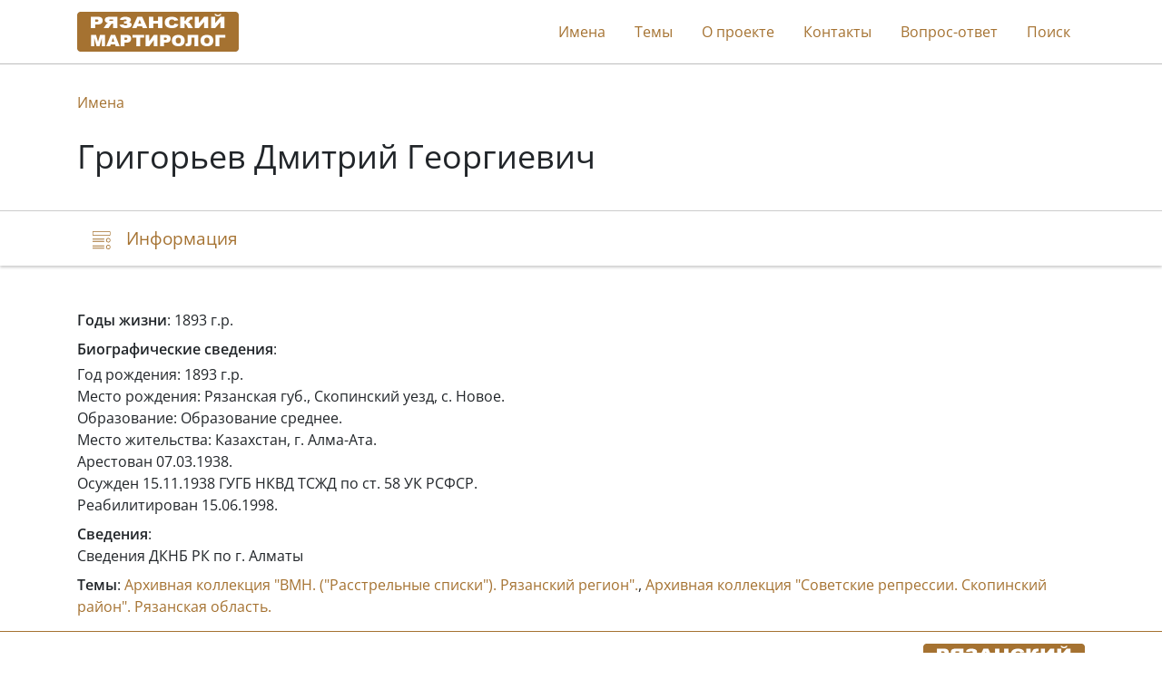

--- FILE ---
content_type: text/html; charset=utf-8
request_url: https://stopgulag.org/object/62578819
body_size: 2339
content:

<!DOCTYPE html>
<html lang="ru">
<head>
    <meta charset="utf-8">
    <meta http-equiv="X-UA-Compatible" content="IE=edge">
    <meta name="viewport" content="width=device-width, initial-scale=1, shrink-to-fit=no">
    
    
    <title>Григорьев Дмитрий Георгиевич | Рязанский мартиролог</title>
    <link rel="stylesheet" href=" /static/dist/ryazan.962519cb08fc.css">
    <link rel="shortcut icon" type="image/x-icon" href="/static/ryazan/favicon.d21f8d8dbe3f.ico">

    
    

    
        <script type="text/javascript">
           (function(m,e,t,r,i,k,a){m[i]=m[i]||function(){(m[i].a=m[i].a||[]).push(arguments)};
           m[i].l=1*new Date();k=e.createElement(t),a=e.getElementsByTagName(t)[0],k.async=1,k.src=r,a.parentNode.insertBefore(k,a)})
           (window, document, "script", "https://mc.yandex.ru/metrika/tag.js", "ym");

           ym(9391588, "init", {
                clickmap: true,
                trackLinks: true,
                accurateTrackBounce: true,
                webvisor: true,
           });
        </script>
        <noscript><div><img src="https://mc.yandex.ru/watch/9391588" style="position:absolute; left:-9999px;" alt=""></div></noscript>
    

    
        <script>
            window.sentryUrl = 'https://9faa0165860a47b5b0adb591545e005f@o1120293.ingest.sentry.io/6219175';
        </script>
    

</head>
<body class="d-flex flex-column">
    <header id="header">
        <div class="container">
            <nav class="navbar navbar-expand-xl navbar-light">
                <a href="/" class="navbar-brand">
                    <img src="/static/ryazan/images/logo.dec85d1db20c.gif">
                </a>

                <button class="navbar-toggler collapsed" type="button" data-toggle="collapse" data-target="#navbarNav" aria-controls="navbarNav" aria-expanded="false" aria-label="Toggle navigation">
                    <span class="navbar-toggler-icon"></span>
                </button>

                <div class="collapse navbar-collapse" id="navbarNav">
                    <ul class="navbar-nav ml-auto">
                        <li class="nav-item">
                            <a class="nav-link" href="/search/list/10340">Имена</a>
                        </li>
                        <li class="nav-item">
                            <a class="nav-link" href="/search/list/10259">Темы</a>
                        </li>
                        
                        <li class="nav-item">
                            <a class="nav-link" href="/about">О проекте</a>
                        </li>
                        <li class="nav-item">
                            <a class="nav-link" href="/contacts">Контакты</a>
                        </li>
                        
                        <li class="nav-item">
                            <a class="nav-link" href="/faq">Вопрос-ответ</a>
                        </li>
                        <li class="nav-item">
                            <a class="nav-link" href="/search">Поиск</a>
                        </li>

                        
                    </ul>
                </div>
            </nav>
        </div>
    </header>

    <main>
        
    <div class="jumbotron">
        <div class="container">
            <nav>
                <ol class="breadcrumb">
                    <li class="breadcrumb-item"><a href="/search/list/10340">Имена</a></li>
                </ol>
            </nav>

            

            <h1>Григорьев Дмитрий Георгиевич</h1>
        </div>
    </div>

    <nav class="navbar navbar-light sticky-top">
        <div id="navbar" class="container">
            <ul class="nav nav-pills">
                <li class="nav-item">
                    <a class="nav-link" href="#description">
                        <span class="icon-description-outline icon-navbar"></span>
                        <span class="d-none d-md-inline">Информация</span>
                    </a>
                </li>

                

                

                
            </ul>
        </div>
    </nav>

    <div class="container mt-5">
        <div id="description">
            




    <div class="mb-2"><b>Годы жизни</b>: 1893 г.р.</div>



    <div class="mb-1"><b>Биографические сведения</b>:</div>
    Год рождения: 1893 г.р.<br>Место рождения: Рязанская губ., Скопинский уезд, с. Новое.<br>Образование: Образование среднее.<br>Место жительства: Казахстан, г. Алма-Ата.<br>Арестован 07.03.1938.<br>Осужден 15.11.1938 ГУГБ НКВД ТСЖД по ст. 58 УК РСФСР.<br>Реабилитирован 15.06.1998.<br>



    <div class="mt-2">
        <b>Сведения</b>:
        
            <div class="mb-2">
                

                
                    <div>
                        
                            Сведения ДКНБ РК по г. Алматы
                        
                    </div>
                

                
            </div>
        
    </div>


            

            
                <div class="mt-2">
                    <b>Темы</b>:
                    
                        <a href="/object/62236881">Архивная коллекция &quot;ВМН. (&quot;Расстрельные списки&quot;). Рязанский регион&quot;.</a>,
                    
                        <a href="/object/681549833">Архивная коллекция &quot;Советские репрессии. Скопинский район&quot;. Рязанская область.</a>
                    
                </div>
            

            
        </div>

        


        

        
    </div>

    </main>

    <footer class="footer">
        <div class="container container-footer">
            <nav class="navbar navbar-expand-md navbar-light">
                <div class="collapse show navbar-collapse navbar-footer">
                    <ul class="navbar-nav mr-auto">
                        <li class="nav-item">
                            <a class="nav-link" href="/search/list/10340">Имена</a>
                        </li>
                        <li class="nav-item">
                            <a class="nav-link" href="/search/list/10259">Темы</a>
                        </li>
                        
                        <li class="nav-item">
                            <a class="nav-link" href="/about">О проекте</a>
                        </li>
                        <li class="nav-item">
                            <a href="/contacts" class="nav-link">Контакты</a>
                        </li>
                        
                        <li class="nav-item">
                            <a href="/faq" class="nav-link">Вопрос-ответ</a>
                        </li>
                        <li class="nav-item">
                            <a class="nav-link" href="/search">Поиск</a>
                        </li>
                    </ul>
                </div>

                <a href="/" class="navbar-brand">
                    <img src="/static/ryazan/images/logo.dec85d1db20c.gif">
                </a>
            </nav>
        </div>
    </footer>

    <div id="back-to-top" onclick="scrollToHash('html')">
        <img src="/static/public/images/icon-top.69fede87b9c6.svg">
    </div>

    <script>
        window.isEnglish = false;
    </script>

    <script src="/static/dist/ryazan.2fd8f1dd2c24.js"></script>
    
</body>